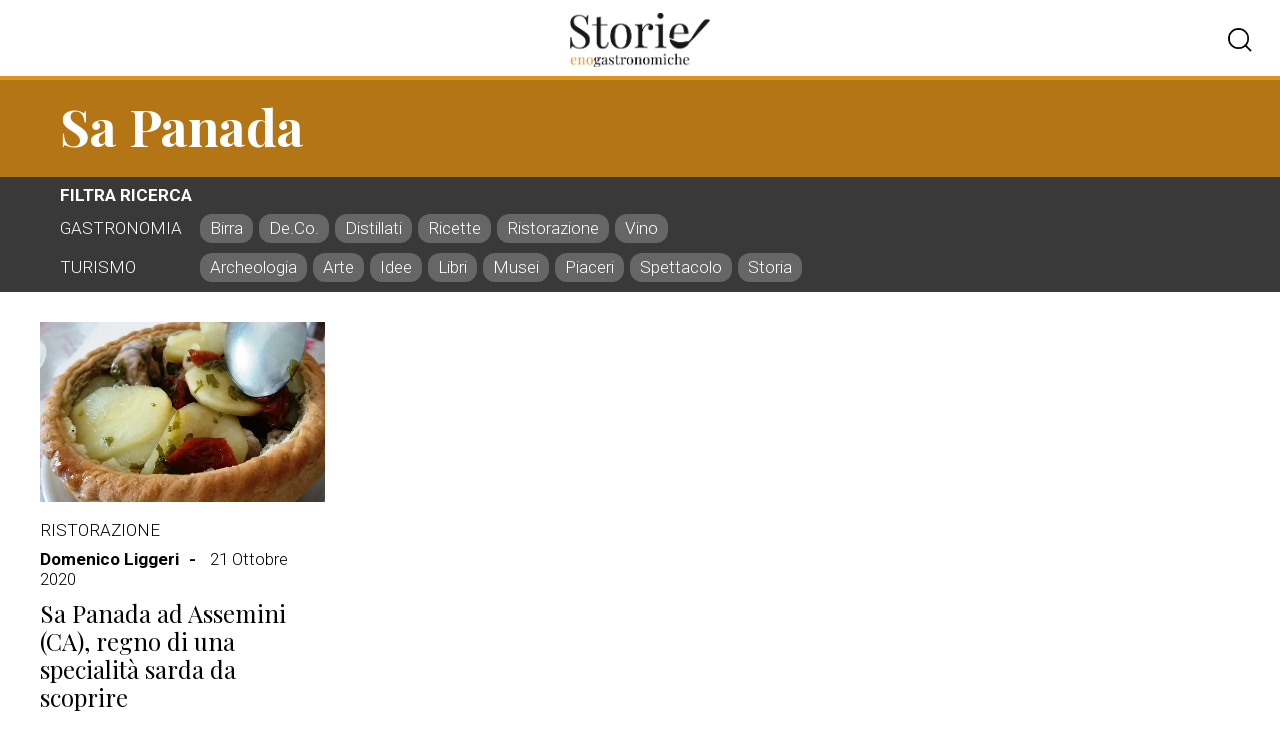

--- FILE ---
content_type: text/html; charset=UTF-8
request_url: https://www.storienogastronomiche.it/tag/sa-panada/
body_size: 9702
content:

<!doctype html>
<html lang="it-IT">

<head>
	<meta charset="UTF-8">

	<meta charset="UTF-8">
	<meta http-equiv="X-UA-Compatible" content="IE=edge">
	<meta name="viewport" content="width=device-width, initial-scale=1.0, viewport-fit=cover">
	<link rel="apple-touch-icon" sizes="180x180" href="https://www.storienogastronomiche.it/wp-content/themes/storienogastronomiche/img/icons/apple-touch-icon.png">
	<link rel="mask-icon" href="https://www.storienogastronomiche.it/wp-content/themes/storienogastronomiche/img/icons/safari-pinned-tab.svg" color="#5cb8b2">
	<link rel="icon" type="image/png" sizes="32x32" href="https://www.storienogastronomiche.it/wp-content/themes/storienogastronomiche/img/icons/favicon-32x32.png">
	<link rel="icon" type="image/png" sizes="16x16" href="https://www.storienogastronomiche.it/wp-content/themes/storienogastronomiche/img/icons/favicon-16x16.png">
	<link rel="shortcut icon" href="https://www.storienogastronomiche.it/wp-content/themes/storienogastronomiche/img/icons/favicon.ico">

	<meta name="format-detection" content="telephone=no">
	<meta name="application-name" content="storienogastronomiche">

	<!-- Global site tag (gtag.js) - Google Analytics -->
	<script async src="https://www.googletagmanager.com/gtag/js?id=UA-45502008-1"></script>
	<script>
		window.dataLayer = window.dataLayer || [];
		function gtag(){dataLayer.push(arguments);}
		gtag('js', new Date());

		gtag('config', 'UA-45502008-1');
	</script>

	<!-- Adform Tracking Code BEGIN -->
	<script type="text/javascript">
		window._adftrack = Array.isArray(window._adftrack) ? window._adftrack : (window._adftrack ? [window._adftrack] : []);
		window._adftrack.push({
			pm: 955343,
			divider: encodeURIComponent('|'),
			pagename: encodeURIComponent('storienogastronomiche||Sa Panada ad Assemini (CA), regno di una specialità sarda da scoprire')
		});
		(function() {
			var s = document.createElement('script');
			s.type = 'text/javascript';
			s.async = true;
			s.src = 'https://track.adform.net/serving/scripts/trackpoint/async/';
			var x = document.getElementsByTagName('script')[0];
			x.parentNode.insertBefore(s, x);
		})();
	</script>
	<noscript>
		<p style="margin:0;padding:0;border:0;">
			<img src="https://track.adform.net/Serving/TrackPoint/?pm=955343&ADFPageName=storienogastronomiche%7C%7CSa+Panada+ad+Assemini+%28CA%29%2C+regno+di+una+specialit%C3%A0+sarda+da+scoprire&ADFdivider=|" width="1" height="1" alt="" />
		</p>
	</noscript>

	<script>
		var ajaxurl = 'https://www.storienogastronomiche.it/wp-admin/admin-ajax.php';
	</script>

	<meta name='robots' content='index, follow, max-image-preview:large, max-snippet:-1, max-video-preview:-1' />

	<!-- This site is optimized with the Yoast SEO plugin v21.9.1 - https://yoast.com/wordpress/plugins/seo/ -->
	<title>sa panada Archives - StoriEnogastronomiche.it</title>
	<link rel="canonical" href="https://www.storienogastronomiche.it/tag/sa-panada/" />
	<meta property="og:locale" content="it_IT" />
	<meta property="og:type" content="article" />
	<meta property="og:title" content="sa panada Archives - StoriEnogastronomiche.it" />
	<meta property="og:url" content="https://www.storienogastronomiche.it/tag/sa-panada/" />
	<meta property="og:site_name" content="StoriEnogastronomiche.it" />
	<script type="application/ld+json" class="yoast-schema-graph">{"@context":"https://schema.org","@graph":[{"@type":"CollectionPage","@id":"https://www.storienogastronomiche.it/tag/sa-panada/","url":"https://www.storienogastronomiche.it/tag/sa-panada/","name":"sa panada Archives - StoriEnogastronomiche.it","isPartOf":{"@id":"https://www.storienogastronomiche.it/#website"},"primaryImageOfPage":{"@id":"https://www.storienogastronomiche.it/tag/sa-panada/#primaryimage"},"image":{"@id":"https://www.storienogastronomiche.it/tag/sa-panada/#primaryimage"},"thumbnailUrl":"https://i0.wp.com/www.storienogastronomiche.it/wp-content/uploads/2020/10/copertina-articoli-11.jpg?fit=620%2C355&ssl=1","breadcrumb":{"@id":"https://www.storienogastronomiche.it/tag/sa-panada/#breadcrumb"},"inLanguage":"it-IT"},{"@type":"ImageObject","inLanguage":"it-IT","@id":"https://www.storienogastronomiche.it/tag/sa-panada/#primaryimage","url":"https://i0.wp.com/www.storienogastronomiche.it/wp-content/uploads/2020/10/copertina-articoli-11.jpg?fit=620%2C355&ssl=1","contentUrl":"https://i0.wp.com/www.storienogastronomiche.it/wp-content/uploads/2020/10/copertina-articoli-11.jpg?fit=620%2C355&ssl=1","width":620,"height":355},{"@type":"BreadcrumbList","@id":"https://www.storienogastronomiche.it/tag/sa-panada/#breadcrumb","itemListElement":[{"@type":"ListItem","position":1,"name":"Home","item":"https://www.storienogastronomiche.it/"},{"@type":"ListItem","position":2,"name":"sa panada"}]},{"@type":"WebSite","@id":"https://www.storienogastronomiche.it/#website","url":"https://www.storienogastronomiche.it/","name":"StoriEnogastronomiche.it","description":"il giornale on line di turismo enogastronomico e cultura del Gusto","potentialAction":[{"@type":"SearchAction","target":{"@type":"EntryPoint","urlTemplate":"https://www.storienogastronomiche.it/?s={search_term_string}"},"query-input":"required name=search_term_string"}],"inLanguage":"it-IT"}]}</script>
	<!-- / Yoast SEO plugin. -->


<link rel='dns-prefetch' href='//stats.wp.com' />
<link rel='dns-prefetch' href='//cdnjs.cloudflare.com' />
<link rel='dns-prefetch' href='//i0.wp.com' />
<link rel="alternate" type="application/rss+xml" title="StoriEnogastronomiche.it &raquo; Feed" href="https://www.storienogastronomiche.it/feed/" />
<link rel="alternate" type="application/rss+xml" title="StoriEnogastronomiche.it &raquo; Feed dei commenti" href="https://www.storienogastronomiche.it/comments/feed/" />
<link rel="alternate" type="application/rss+xml" title="StoriEnogastronomiche.it &raquo; sa panada Feed del tag" href="https://www.storienogastronomiche.it/tag/sa-panada/feed/" />
<script>
window._wpemojiSettings = {"baseUrl":"https:\/\/s.w.org\/images\/core\/emoji\/14.0.0\/72x72\/","ext":".png","svgUrl":"https:\/\/s.w.org\/images\/core\/emoji\/14.0.0\/svg\/","svgExt":".svg","source":{"concatemoji":"https:\/\/www.storienogastronomiche.it\/wp-includes\/js\/wp-emoji-release.min.js?ver=6.4.3"}};
/*! This file is auto-generated */
!function(i,n){var o,s,e;function c(e){try{var t={supportTests:e,timestamp:(new Date).valueOf()};sessionStorage.setItem(o,JSON.stringify(t))}catch(e){}}function p(e,t,n){e.clearRect(0,0,e.canvas.width,e.canvas.height),e.fillText(t,0,0);var t=new Uint32Array(e.getImageData(0,0,e.canvas.width,e.canvas.height).data),r=(e.clearRect(0,0,e.canvas.width,e.canvas.height),e.fillText(n,0,0),new Uint32Array(e.getImageData(0,0,e.canvas.width,e.canvas.height).data));return t.every(function(e,t){return e===r[t]})}function u(e,t,n){switch(t){case"flag":return n(e,"\ud83c\udff3\ufe0f\u200d\u26a7\ufe0f","\ud83c\udff3\ufe0f\u200b\u26a7\ufe0f")?!1:!n(e,"\ud83c\uddfa\ud83c\uddf3","\ud83c\uddfa\u200b\ud83c\uddf3")&&!n(e,"\ud83c\udff4\udb40\udc67\udb40\udc62\udb40\udc65\udb40\udc6e\udb40\udc67\udb40\udc7f","\ud83c\udff4\u200b\udb40\udc67\u200b\udb40\udc62\u200b\udb40\udc65\u200b\udb40\udc6e\u200b\udb40\udc67\u200b\udb40\udc7f");case"emoji":return!n(e,"\ud83e\udef1\ud83c\udffb\u200d\ud83e\udef2\ud83c\udfff","\ud83e\udef1\ud83c\udffb\u200b\ud83e\udef2\ud83c\udfff")}return!1}function f(e,t,n){var r="undefined"!=typeof WorkerGlobalScope&&self instanceof WorkerGlobalScope?new OffscreenCanvas(300,150):i.createElement("canvas"),a=r.getContext("2d",{willReadFrequently:!0}),o=(a.textBaseline="top",a.font="600 32px Arial",{});return e.forEach(function(e){o[e]=t(a,e,n)}),o}function t(e){var t=i.createElement("script");t.src=e,t.defer=!0,i.head.appendChild(t)}"undefined"!=typeof Promise&&(o="wpEmojiSettingsSupports",s=["flag","emoji"],n.supports={everything:!0,everythingExceptFlag:!0},e=new Promise(function(e){i.addEventListener("DOMContentLoaded",e,{once:!0})}),new Promise(function(t){var n=function(){try{var e=JSON.parse(sessionStorage.getItem(o));if("object"==typeof e&&"number"==typeof e.timestamp&&(new Date).valueOf()<e.timestamp+604800&&"object"==typeof e.supportTests)return e.supportTests}catch(e){}return null}();if(!n){if("undefined"!=typeof Worker&&"undefined"!=typeof OffscreenCanvas&&"undefined"!=typeof URL&&URL.createObjectURL&&"undefined"!=typeof Blob)try{var e="postMessage("+f.toString()+"("+[JSON.stringify(s),u.toString(),p.toString()].join(",")+"));",r=new Blob([e],{type:"text/javascript"}),a=new Worker(URL.createObjectURL(r),{name:"wpTestEmojiSupports"});return void(a.onmessage=function(e){c(n=e.data),a.terminate(),t(n)})}catch(e){}c(n=f(s,u,p))}t(n)}).then(function(e){for(var t in e)n.supports[t]=e[t],n.supports.everything=n.supports.everything&&n.supports[t],"flag"!==t&&(n.supports.everythingExceptFlag=n.supports.everythingExceptFlag&&n.supports[t]);n.supports.everythingExceptFlag=n.supports.everythingExceptFlag&&!n.supports.flag,n.DOMReady=!1,n.readyCallback=function(){n.DOMReady=!0}}).then(function(){return e}).then(function(){var e;n.supports.everything||(n.readyCallback(),(e=n.source||{}).concatemoji?t(e.concatemoji):e.wpemoji&&e.twemoji&&(t(e.twemoji),t(e.wpemoji)))}))}((window,document),window._wpemojiSettings);
</script>
<style id='wp-emoji-styles-inline-css'>

	img.wp-smiley, img.emoji {
		display: inline !important;
		border: none !important;
		box-shadow: none !important;
		height: 1em !important;
		width: 1em !important;
		margin: 0 0.07em !important;
		vertical-align: -0.1em !important;
		background: none !important;
		padding: 0 !important;
	}
</style>
<link rel='stylesheet' id='wp-block-library-css' href='https://www.storienogastronomiche.it/wp-includes/css/dist/block-library/style.min.css?ver=6.4.3' media='all' />
<style id='wp-block-library-inline-css'>
.has-text-align-justify{text-align:justify;}
</style>
<link rel='stylesheet' id='mediaelement-css' href='https://www.storienogastronomiche.it/wp-includes/js/mediaelement/mediaelementplayer-legacy.min.css?ver=4.2.17' media='all' />
<link rel='stylesheet' id='wp-mediaelement-css' href='https://www.storienogastronomiche.it/wp-includes/js/mediaelement/wp-mediaelement.min.css?ver=6.4.3' media='all' />
<style id='jetpack-sharing-buttons-style-inline-css'>
.jetpack-sharing-buttons__services-list{display:flex;flex-direction:row;flex-wrap:wrap;gap:0;list-style-type:none;margin:5px;padding:0}.jetpack-sharing-buttons__services-list.has-small-icon-size{font-size:12px}.jetpack-sharing-buttons__services-list.has-normal-icon-size{font-size:16px}.jetpack-sharing-buttons__services-list.has-large-icon-size{font-size:24px}.jetpack-sharing-buttons__services-list.has-huge-icon-size{font-size:36px}@media print{.jetpack-sharing-buttons__services-list{display:none!important}}ul.jetpack-sharing-buttons__services-list.has-background{padding:1.25em 2.375em}
</style>
<style id='classic-theme-styles-inline-css'>
/*! This file is auto-generated */
.wp-block-button__link{color:#fff;background-color:#32373c;border-radius:9999px;box-shadow:none;text-decoration:none;padding:calc(.667em + 2px) calc(1.333em + 2px);font-size:1.125em}.wp-block-file__button{background:#32373c;color:#fff;text-decoration:none}
</style>
<style id='global-styles-inline-css'>
body{--wp--preset--color--black: #000000;--wp--preset--color--cyan-bluish-gray: #abb8c3;--wp--preset--color--white: #ffffff;--wp--preset--color--pale-pink: #f78da7;--wp--preset--color--vivid-red: #cf2e2e;--wp--preset--color--luminous-vivid-orange: #ff6900;--wp--preset--color--luminous-vivid-amber: #fcb900;--wp--preset--color--light-green-cyan: #7bdcb5;--wp--preset--color--vivid-green-cyan: #00d084;--wp--preset--color--pale-cyan-blue: #8ed1fc;--wp--preset--color--vivid-cyan-blue: #0693e3;--wp--preset--color--vivid-purple: #9b51e0;--wp--preset--gradient--vivid-cyan-blue-to-vivid-purple: linear-gradient(135deg,rgba(6,147,227,1) 0%,rgb(155,81,224) 100%);--wp--preset--gradient--light-green-cyan-to-vivid-green-cyan: linear-gradient(135deg,rgb(122,220,180) 0%,rgb(0,208,130) 100%);--wp--preset--gradient--luminous-vivid-amber-to-luminous-vivid-orange: linear-gradient(135deg,rgba(252,185,0,1) 0%,rgba(255,105,0,1) 100%);--wp--preset--gradient--luminous-vivid-orange-to-vivid-red: linear-gradient(135deg,rgba(255,105,0,1) 0%,rgb(207,46,46) 100%);--wp--preset--gradient--very-light-gray-to-cyan-bluish-gray: linear-gradient(135deg,rgb(238,238,238) 0%,rgb(169,184,195) 100%);--wp--preset--gradient--cool-to-warm-spectrum: linear-gradient(135deg,rgb(74,234,220) 0%,rgb(151,120,209) 20%,rgb(207,42,186) 40%,rgb(238,44,130) 60%,rgb(251,105,98) 80%,rgb(254,248,76) 100%);--wp--preset--gradient--blush-light-purple: linear-gradient(135deg,rgb(255,206,236) 0%,rgb(152,150,240) 100%);--wp--preset--gradient--blush-bordeaux: linear-gradient(135deg,rgb(254,205,165) 0%,rgb(254,45,45) 50%,rgb(107,0,62) 100%);--wp--preset--gradient--luminous-dusk: linear-gradient(135deg,rgb(255,203,112) 0%,rgb(199,81,192) 50%,rgb(65,88,208) 100%);--wp--preset--gradient--pale-ocean: linear-gradient(135deg,rgb(255,245,203) 0%,rgb(182,227,212) 50%,rgb(51,167,181) 100%);--wp--preset--gradient--electric-grass: linear-gradient(135deg,rgb(202,248,128) 0%,rgb(113,206,126) 100%);--wp--preset--gradient--midnight: linear-gradient(135deg,rgb(2,3,129) 0%,rgb(40,116,252) 100%);--wp--preset--font-size--small: 13px;--wp--preset--font-size--medium: 20px;--wp--preset--font-size--large: 36px;--wp--preset--font-size--x-large: 42px;--wp--preset--spacing--20: 0.44rem;--wp--preset--spacing--30: 0.67rem;--wp--preset--spacing--40: 1rem;--wp--preset--spacing--50: 1.5rem;--wp--preset--spacing--60: 2.25rem;--wp--preset--spacing--70: 3.38rem;--wp--preset--spacing--80: 5.06rem;--wp--preset--shadow--natural: 6px 6px 9px rgba(0, 0, 0, 0.2);--wp--preset--shadow--deep: 12px 12px 50px rgba(0, 0, 0, 0.4);--wp--preset--shadow--sharp: 6px 6px 0px rgba(0, 0, 0, 0.2);--wp--preset--shadow--outlined: 6px 6px 0px -3px rgba(255, 255, 255, 1), 6px 6px rgba(0, 0, 0, 1);--wp--preset--shadow--crisp: 6px 6px 0px rgba(0, 0, 0, 1);}:where(.is-layout-flex){gap: 0.5em;}:where(.is-layout-grid){gap: 0.5em;}body .is-layout-flow > .alignleft{float: left;margin-inline-start: 0;margin-inline-end: 2em;}body .is-layout-flow > .alignright{float: right;margin-inline-start: 2em;margin-inline-end: 0;}body .is-layout-flow > .aligncenter{margin-left: auto !important;margin-right: auto !important;}body .is-layout-constrained > .alignleft{float: left;margin-inline-start: 0;margin-inline-end: 2em;}body .is-layout-constrained > .alignright{float: right;margin-inline-start: 2em;margin-inline-end: 0;}body .is-layout-constrained > .aligncenter{margin-left: auto !important;margin-right: auto !important;}body .is-layout-constrained > :where(:not(.alignleft):not(.alignright):not(.alignfull)){max-width: var(--wp--style--global--content-size);margin-left: auto !important;margin-right: auto !important;}body .is-layout-constrained > .alignwide{max-width: var(--wp--style--global--wide-size);}body .is-layout-flex{display: flex;}body .is-layout-flex{flex-wrap: wrap;align-items: center;}body .is-layout-flex > *{margin: 0;}body .is-layout-grid{display: grid;}body .is-layout-grid > *{margin: 0;}:where(.wp-block-columns.is-layout-flex){gap: 2em;}:where(.wp-block-columns.is-layout-grid){gap: 2em;}:where(.wp-block-post-template.is-layout-flex){gap: 1.25em;}:where(.wp-block-post-template.is-layout-grid){gap: 1.25em;}.has-black-color{color: var(--wp--preset--color--black) !important;}.has-cyan-bluish-gray-color{color: var(--wp--preset--color--cyan-bluish-gray) !important;}.has-white-color{color: var(--wp--preset--color--white) !important;}.has-pale-pink-color{color: var(--wp--preset--color--pale-pink) !important;}.has-vivid-red-color{color: var(--wp--preset--color--vivid-red) !important;}.has-luminous-vivid-orange-color{color: var(--wp--preset--color--luminous-vivid-orange) !important;}.has-luminous-vivid-amber-color{color: var(--wp--preset--color--luminous-vivid-amber) !important;}.has-light-green-cyan-color{color: var(--wp--preset--color--light-green-cyan) !important;}.has-vivid-green-cyan-color{color: var(--wp--preset--color--vivid-green-cyan) !important;}.has-pale-cyan-blue-color{color: var(--wp--preset--color--pale-cyan-blue) !important;}.has-vivid-cyan-blue-color{color: var(--wp--preset--color--vivid-cyan-blue) !important;}.has-vivid-purple-color{color: var(--wp--preset--color--vivid-purple) !important;}.has-black-background-color{background-color: var(--wp--preset--color--black) !important;}.has-cyan-bluish-gray-background-color{background-color: var(--wp--preset--color--cyan-bluish-gray) !important;}.has-white-background-color{background-color: var(--wp--preset--color--white) !important;}.has-pale-pink-background-color{background-color: var(--wp--preset--color--pale-pink) !important;}.has-vivid-red-background-color{background-color: var(--wp--preset--color--vivid-red) !important;}.has-luminous-vivid-orange-background-color{background-color: var(--wp--preset--color--luminous-vivid-orange) !important;}.has-luminous-vivid-amber-background-color{background-color: var(--wp--preset--color--luminous-vivid-amber) !important;}.has-light-green-cyan-background-color{background-color: var(--wp--preset--color--light-green-cyan) !important;}.has-vivid-green-cyan-background-color{background-color: var(--wp--preset--color--vivid-green-cyan) !important;}.has-pale-cyan-blue-background-color{background-color: var(--wp--preset--color--pale-cyan-blue) !important;}.has-vivid-cyan-blue-background-color{background-color: var(--wp--preset--color--vivid-cyan-blue) !important;}.has-vivid-purple-background-color{background-color: var(--wp--preset--color--vivid-purple) !important;}.has-black-border-color{border-color: var(--wp--preset--color--black) !important;}.has-cyan-bluish-gray-border-color{border-color: var(--wp--preset--color--cyan-bluish-gray) !important;}.has-white-border-color{border-color: var(--wp--preset--color--white) !important;}.has-pale-pink-border-color{border-color: var(--wp--preset--color--pale-pink) !important;}.has-vivid-red-border-color{border-color: var(--wp--preset--color--vivid-red) !important;}.has-luminous-vivid-orange-border-color{border-color: var(--wp--preset--color--luminous-vivid-orange) !important;}.has-luminous-vivid-amber-border-color{border-color: var(--wp--preset--color--luminous-vivid-amber) !important;}.has-light-green-cyan-border-color{border-color: var(--wp--preset--color--light-green-cyan) !important;}.has-vivid-green-cyan-border-color{border-color: var(--wp--preset--color--vivid-green-cyan) !important;}.has-pale-cyan-blue-border-color{border-color: var(--wp--preset--color--pale-cyan-blue) !important;}.has-vivid-cyan-blue-border-color{border-color: var(--wp--preset--color--vivid-cyan-blue) !important;}.has-vivid-purple-border-color{border-color: var(--wp--preset--color--vivid-purple) !important;}.has-vivid-cyan-blue-to-vivid-purple-gradient-background{background: var(--wp--preset--gradient--vivid-cyan-blue-to-vivid-purple) !important;}.has-light-green-cyan-to-vivid-green-cyan-gradient-background{background: var(--wp--preset--gradient--light-green-cyan-to-vivid-green-cyan) !important;}.has-luminous-vivid-amber-to-luminous-vivid-orange-gradient-background{background: var(--wp--preset--gradient--luminous-vivid-amber-to-luminous-vivid-orange) !important;}.has-luminous-vivid-orange-to-vivid-red-gradient-background{background: var(--wp--preset--gradient--luminous-vivid-orange-to-vivid-red) !important;}.has-very-light-gray-to-cyan-bluish-gray-gradient-background{background: var(--wp--preset--gradient--very-light-gray-to-cyan-bluish-gray) !important;}.has-cool-to-warm-spectrum-gradient-background{background: var(--wp--preset--gradient--cool-to-warm-spectrum) !important;}.has-blush-light-purple-gradient-background{background: var(--wp--preset--gradient--blush-light-purple) !important;}.has-blush-bordeaux-gradient-background{background: var(--wp--preset--gradient--blush-bordeaux) !important;}.has-luminous-dusk-gradient-background{background: var(--wp--preset--gradient--luminous-dusk) !important;}.has-pale-ocean-gradient-background{background: var(--wp--preset--gradient--pale-ocean) !important;}.has-electric-grass-gradient-background{background: var(--wp--preset--gradient--electric-grass) !important;}.has-midnight-gradient-background{background: var(--wp--preset--gradient--midnight) !important;}.has-small-font-size{font-size: var(--wp--preset--font-size--small) !important;}.has-medium-font-size{font-size: var(--wp--preset--font-size--medium) !important;}.has-large-font-size{font-size: var(--wp--preset--font-size--large) !important;}.has-x-large-font-size{font-size: var(--wp--preset--font-size--x-large) !important;}
.wp-block-navigation a:where(:not(.wp-element-button)){color: inherit;}
:where(.wp-block-post-template.is-layout-flex){gap: 1.25em;}:where(.wp-block-post-template.is-layout-grid){gap: 1.25em;}
:where(.wp-block-columns.is-layout-flex){gap: 2em;}:where(.wp-block-columns.is-layout-grid){gap: 2em;}
.wp-block-pullquote{font-size: 1.5em;line-height: 1.6;}
</style>
<link rel='stylesheet' id='storienogastronomiche-core-css' href='https://www.storienogastronomiche.it/wp-content/themes/storienogastronomiche/css/core.css?ver=1.0.0' media='all' />
<link rel='stylesheet' id='storienogastronomiche-animate-css' href='https://cdnjs.cloudflare.com/ajax/libs/animate.css/4.1.1/animate.min.css?ver=6.4.3' media='all' />
<link rel='stylesheet' id='storienogastronomiche-carousel-css' href='https://www.storienogastronomiche.it/wp-content/themes/storienogastronomiche/css/owl.carousel.min.css?ver=1.0.0' media='all' />
<link rel='stylesheet' id='jetpack_css-css' href='https://www.storienogastronomiche.it/wp-content/plugins/jetpack/css/jetpack.css?ver=13.1.2' media='all' />
<script src="https://www.storienogastronomiche.it/wp-content/themes/storienogastronomiche/js/jquery-3.5.1.min.js?ver=1.0.0" id="storienogastronomiche-jquery-js"></script>
<script src="https://www.storienogastronomiche.it/wp-content/themes/storienogastronomiche/js/owl.carousel.js?ver=1.0.0" id="storienogastronomiche-carousel-js"></script>
<script src="https://www.storienogastronomiche.it/wp-includes/js/jquery/jquery.min.js?ver=3.7.1" id="jquery-core-js"></script>
<script src="https://www.storienogastronomiche.it/wp-includes/js/jquery/jquery-migrate.min.js?ver=3.4.1" id="jquery-migrate-js"></script>
<link rel="https://api.w.org/" href="https://www.storienogastronomiche.it/wp-json/" /><link rel="alternate" type="application/json" href="https://www.storienogastronomiche.it/wp-json/wp/v2/tags/11638" /><link rel="EditURI" type="application/rsd+xml" title="RSD" href="https://www.storienogastronomiche.it/xmlrpc.php?rsd" />
<meta name="generator" content="WordPress 6.4.3" />
	<style>img#wpstats{display:none}</style>
		<!-- Global site tag (gtag.js) - Google Analytics -->
<script async src="https://www.googletagmanager.com/gtag/js?id=UA-45502008-1"></script>
<script>
window.dataLayer = window.dataLayer || [];
function gtag(){dataLayer.push(arguments);}
gtag('js', new Date());

gtag('config', 'UA-45502008-1');
</script></head>

<body class="archive tag tag-sa-panada tag-11638 hfeed no-sidebar">
	<!-- Google Tag Manager (noscript) -->
	<noscript>
		<iframe src="https://www.googletagmanager.com/ns.html?id=GTM-NSFHH3D" height="0" width="0" style="display:none;visibility:hidden"></iframe>
	</noscript>
	<!-- End Google Tag Manager (noscript) -->
	
	<div class="container">

		<header class="headerMain">

			<div class="navMobileBtn"><span></span><span></span><span></span></div>

			
			<a href="https://www.storienogastronomiche.it" rel="home" class="logo"></a>

			<div class="headerSearchBtn"></div>

			<div class="headerSearch">

				<form class="search" action="https://www.storienogastronomiche.it/">

					<input type="search" name="s" id="s" placeholder="cerca articoli">

				</form>

			</div>

		</header>

		<div class="navMobile">
			<div class="animated slideInDown">
				<div class="inner">

					<h3>Hot Topics</h3>

					<ul>

						<ul class="menu"><li class="page_item page-item-1907"><a href="https://www.storienogastronomiche.it/appuntamenti-in-italia/">Appuntamenti in Italia</a></li>
<li class="page_item page-item-11"><a href="https://www.storienogastronomiche.it/contatti/">Contatti</a></li>
<li class="page_item page-item-2"><a href="https://www.storienogastronomiche.it/credits/">Credits</a></li>
<li class="page_item page-item-8220"><a href="https://www.storienogastronomiche.it/diventa-videoblogger/">Diventa videoblogger!</a></li>
<li class="page_item page-item-94023"><a href="https://www.storienogastronomiche.it/dove-vorresti-andare/">Dove andare e cosa fare in Italia</a></li>
<li class="page_item page-item-249"><a href="https://www.storienogastronomiche.it/ultimoeditoriale/">Editoriale</a></li>
<li class="page_item page-item-1910"><a href="https://www.storienogastronomiche.it/geoapp/">Geoapp</a></li>
<li class="page_item page-item-1905"><a href="https://www.storienogastronomiche.it/geoevent/">Geoevent</a></li>
<li class="page_item page-item-239"><a href="https://www.storienogastronomiche.it/enogeosearch/">Geosearch</a></li>
<li class="page_item page-item-103"><a href="https://www.storienogastronomiche.it/">Homepage</a></li>
<li class="page_item page-item-114055"><a href="https://www.storienogastronomiche.it/perche-storie-eno-gastronomiche/">Perché storie eno-gastronomiche</a></li>
</ul>

					</ul>

				</div>
			</div>
		</div>
<main id="primary" class="tax-">

    
        <header class="headerSection">

            <div class="inner">
                                        <a href="https://www.storienogastronomiche.it/tag/sa-panada">
                            <h1>sa panada</h1>                        </a>
                                        <p></p>
                
            </div>

        </header>

        <div class="filter">

            <div class="inner">

                <div class="label">Filtra ricerca</div>

                <div class="options">

                    
                        <div class="block">

                            <div class="mainCat">Gastronomia</div>

                            <div class="subCat">
                                                                    <a class="jsSubCat " data-slug="birra">
                                        Birra                                    </a>
                                                                    <a class="jsSubCat " data-slug="de-co">
                                        De.Co.                                    </a>
                                                                    <a class="jsSubCat " data-slug="distillati">
                                        Distillati                                    </a>
                                                                    <a class="jsSubCat " data-slug="ricette">
                                        Ricette                                    </a>
                                                                    <a class="jsSubCat " data-slug="ristorazione">
                                        Ristorazione                                    </a>
                                                                    <a class="jsSubCat " data-slug="vino">
                                        Vino                                    </a>
                                                            </div>

                        </div>

                        <div class="block">

                            <div class="mainCat">Turismo</div>

                            <div class="subCat">
                                                                    <a class="jsSubCat " data-slug="archeologia">
                                        Archeologia                                    </a>
                                                                    <a class="jsSubCat " data-slug="arte">
                                        Arte                                    </a>
                                                                    <a class="jsSubCat " data-slug="idee">
                                        Idee                                    </a>
                                                                    <a class="jsSubCat " data-slug="libri">
                                        Libri                                    </a>
                                                                    <a class="jsSubCat " data-slug="musei">
                                        Musei                                    </a>
                                                                    <a class="jsSubCat " data-slug="piaceri">
                                        Piaceri                                    </a>
                                                                    <a class="jsSubCat " data-slug="spettacolo">
                                        Spettacolo                                    </a>
                                                                    <a class="jsSubCat " data-slug="storia">
                                        Storia                                    </a>
                                                            </div>

                        </div>
                    
                </div>

            </div>

        </div>

        <section class="articleGrid">
            <div class="inner">
                <article>

    
    
        <figure>

            
			<a class="post-thumbnail" href="https://www.storienogastronomiche.it/sa-panada-ad-assemini-ca-regno-specialita-sarda-scoprire/" aria-hidden="true" tabindex="-1">
				<img width="620" height="355" src="https://www.storienogastronomiche.it/wp-content/uploads/2020/10/copertina-articoli-11.jpg" class="attachment-post-thumbnail size-post-thumbnail wp-post-image" alt="Sa Panada ad Assemini (CA), regno di una specialità sarda da scoprire" decoding="async" fetchpriority="high" srcset="https://i0.wp.com/www.storienogastronomiche.it/wp-content/uploads/2020/10/copertina-articoli-11.jpg?w=620&amp;ssl=1 620w, https://i0.wp.com/www.storienogastronomiche.it/wp-content/uploads/2020/10/copertina-articoli-11.jpg?resize=611%2C350&amp;ssl=1 611w, https://i0.wp.com/www.storienogastronomiche.it/wp-content/uploads/2020/10/copertina-articoli-11.jpg?resize=290%2C166&amp;ssl=1 290w" sizes="(max-width: 620px) 100vw, 620px" />			</a>

			
        </figure>

    
    <header>

        <div class="inner">

            <div class="article-category">
                <ul class="post-categories">
	<li><a href="https://www.storienogastronomiche.it/gastronomia/ristorazione/" rel="category tag">Ristorazione</a></li></ul>            </div>
            <div class="article-info">
                		<a class="article-byline-name" href="https://www.storienogastronomiche.it/author/domenico/">Domenico Liggeri</a>

		<span class="datetime"><time class="entry-date published updated" datetime="2020-10-21T07:00:10+02:00">21 Ottobre 2020</time></span>            </div>

            
                <a href="https://www.storienogastronomiche.it/sa-panada-ad-assemini-ca-regno-specialita-sarda-scoprire/" class="article-title">Sa Panada ad Assemini (CA), regno di una specialità sarda da scoprire</a>

                <div class="article-summary"><p>Potrebbe essere di origine spagnola la ricetta, potreste assimilarla a pietanze sudamericane dal nome quasi uguale oppure banalizzarla paragonandola a una torta salata, così come è possibile che la troviate in diversi piccoli comuni della Sardegna, ma se invece di ipotesi volete certezze, allora Sa Panada va necessariamente provata nella sua località di origine, Assemini, [&hellip;]</p>
</div>

            
        </div>

    </header>

</article>
            </div>

        </section>

        <div class="navigation">
            <div class="navigation"></div>        </div>

    


</main><!-- #main -->

<section class="reviewed">
            
            <header>
                <h3>Reviewed</h3>
            </header>

            <div class="inner">
                <article>

    
    
        <figure>

            
			<a class="post-thumbnail" href="https://www.storienogastronomiche.it/cantina-ventiventi-bollicine-biologiche-modenesi-tra-tradizione-e-innovazione/" aria-hidden="true" tabindex="-1">
				<img width="1024" height="586" src="https://www.storienogastronomiche.it/wp-content/uploads/2026/01/copertina-articoli-copia-3.jpg" class="attachment-post-thumbnail size-post-thumbnail wp-post-image" alt="Cantina Ventiventi, bollicine biologiche modenesi tra tradizione e innovazione" decoding="async" loading="lazy" srcset="https://i0.wp.com/www.storienogastronomiche.it/wp-content/uploads/2026/01/copertina-articoli-copia-3.jpg?w=1024&amp;ssl=1 1024w, https://i0.wp.com/www.storienogastronomiche.it/wp-content/uploads/2026/01/copertina-articoli-copia-3.jpg?resize=612%2C350&amp;ssl=1 612w, https://i0.wp.com/www.storienogastronomiche.it/wp-content/uploads/2026/01/copertina-articoli-copia-3.jpg?resize=768%2C440&amp;ssl=1 768w" sizes="(max-width: 1024px) 100vw, 1024px" />			</a>

			
        </figure>

    
    <header>

        <div class="inner">

            <div class="article-category">
                <ul class="post-categories">
	<li><a href="https://www.storienogastronomiche.it/gastronomia/vino/" rel="category tag">Vino</a></li></ul>            </div>
            <div class="article-info">
                		<a class="article-byline-name" href="https://www.storienogastronomiche.it/author/domenico/">Domenico Liggeri</a>

		<span class="datetime"><time class="entry-date published updated" datetime="2026-01-12T07:00:24+01:00">12 Gennaio 2026</time></span>            </div>

            
                <a href="https://www.storienogastronomiche.it/cantina-ventiventi-bollicine-biologiche-modenesi-tra-tradizione-e-innovazione/" class="article-title">Cantina Ventiventi, bollicine biologiche modenesi tra tradizione e innovazione</a>

                <div class="article-summary"><p>Modernità nelle metodologie ma senza dimenticare le radici culturali e i valori del territorio, questa è la base di una produzione totalmente incentrata sulle bolle di alta qualità con profumi e sapori che parlano della terra emiliana: la sua storia, i nostri assaggi. (Clicca per leggere l’articolo.)</p>
</div>

            
        </div>

    </header>

</article><article>

    
    
        <figure>

            
			<a class="post-thumbnail" href="https://www.storienogastronomiche.it/armando-al-pantheon-losteria-di-tradizione-come-roma-comanda/" aria-hidden="true" tabindex="-1">
				<img width="1024" height="586" src="https://www.storienogastronomiche.it/wp-content/uploads/2025/12/copertina-articoli-copia-16.jpg" class="attachment-post-thumbnail size-post-thumbnail wp-post-image" alt="Armando al Pantheon, l’osteria di tradizione come Roma comanda" decoding="async" loading="lazy" srcset="https://i0.wp.com/www.storienogastronomiche.it/wp-content/uploads/2025/12/copertina-articoli-copia-16.jpg?w=1024&amp;ssl=1 1024w, https://i0.wp.com/www.storienogastronomiche.it/wp-content/uploads/2025/12/copertina-articoli-copia-16.jpg?resize=612%2C350&amp;ssl=1 612w, https://i0.wp.com/www.storienogastronomiche.it/wp-content/uploads/2025/12/copertina-articoli-copia-16.jpg?resize=768%2C440&amp;ssl=1 768w" sizes="(max-width: 1024px) 100vw, 1024px" />			</a>

			
        </figure>

    
    <header>

        <div class="inner">

            <div class="article-category">
                <ul class="post-categories">
	<li><a href="https://www.storienogastronomiche.it/gastronomia/ristorazione/" rel="category tag">Ristorazione</a></li></ul>            </div>
            <div class="article-info">
                		<a class="article-byline-name" href="https://www.storienogastronomiche.it/author/domenico/">Domenico Liggeri</a>

		<span class="datetime"><time class="entry-date published updated" datetime="2026-01-13T07:00:44+01:00">13 Gennaio 2026</time></span>            </div>

            
                <a href="https://www.storienogastronomiche.it/armando-al-pantheon-losteria-di-tradizione-come-roma-comanda/" class="article-title">Armando al Pantheon, l’osteria di tradizione come Roma comanda</a>

                <div class="article-summary"><p>Un punto di riferimento imprescindibile per chi vuole provare la vera cucina romana e vivere l’atmosfera autentica della ristorazione senza tempo, tutto con la solidità di una lunga storia familiare e un servizio odierno di rara competenza e umanità: queste sono le sue specialità… (Clicca per leggere l’articolo.)</p>
</div>

            
        </div>

    </header>

</article><article>

    
    
        <figure>

            
			<a class="post-thumbnail" href="https://www.storienogastronomiche.it/come-si-fanno-le-ricette-del-libro-polpette-una-tira-laltra-di-the-meatball-family/" aria-hidden="true" tabindex="-1">
				<img width="1024" height="586" src="https://www.storienogastronomiche.it/wp-content/uploads/2026/01/copertina-articoli-copia.jpg" class="attachment-post-thumbnail size-post-thumbnail wp-post-image" alt="Come si fanno le ricette del libro “Polpette, una tira l’altra” di The Meatball Family" decoding="async" loading="lazy" srcset="https://i0.wp.com/www.storienogastronomiche.it/wp-content/uploads/2026/01/copertina-articoli-copia.jpg?w=1024&amp;ssl=1 1024w, https://i0.wp.com/www.storienogastronomiche.it/wp-content/uploads/2026/01/copertina-articoli-copia.jpg?resize=612%2C350&amp;ssl=1 612w, https://i0.wp.com/www.storienogastronomiche.it/wp-content/uploads/2026/01/copertina-articoli-copia.jpg?resize=768%2C440&amp;ssl=1 768w" sizes="(max-width: 1024px) 100vw, 1024px" />			</a>

			
        </figure>

    
    <header>

        <div class="inner">

            <div class="article-category">
                <ul class="post-categories">
	<li><a href="https://www.storienogastronomiche.it/gastronomia/ricette/" rel="category tag">Ricette</a></li></ul>            </div>
            <div class="article-info">
                		<a class="article-byline-name" href="https://www.storienogastronomiche.it/author/domenico/">Domenico Liggeri</a>

		<span class="datetime"><time class="entry-date published updated" datetime="2026-01-14T07:00:20+01:00">14 Gennaio 2026</time></span>            </div>

            
                <a href="https://www.storienogastronomiche.it/come-si-fanno-le-ricette-del-libro-polpette-una-tira-laltra-di-the-meatball-family/" class="article-title">Come si fanno le ricette del libro “Polpette, una tira l’altra” di The Meatball Family</a>

                <div class="article-summary"><p>Il volume del noto format di ristorazione ha posto al centro dell’attenzione una pietanza di ricca di storia e convivialità, stimolando la voglia dei lettori di riprodurre le sue fantastiche ricette in casa propria: l’esperta Loredana Biffi Poletti ci insegna come prepararle con le nostre mani in questo video. (Clicca per leggere l’articolo.)</p>
</div>

            
        </div>

    </header>

</article><article>

    
    
        <figure>

            
			<a class="post-thumbnail" href="https://www.storienogastronomiche.it/il-teatro-olimpico-di-vicenza-di-fine-500-ultimo-capolavoro-architettonico-di-andrea-palladio/" aria-hidden="true" tabindex="-1">
				<img width="1024" height="586" src="https://www.storienogastronomiche.it/wp-content/uploads/2026/01/copertina-articoli-copia-1.jpg" class="attachment-post-thumbnail size-post-thumbnail wp-post-image" alt="Il Teatro Olimpico di Vicenza di fine ‘500, ultimo capolavoro architettonico di Andrea Palladio" decoding="async" loading="lazy" srcset="https://i0.wp.com/www.storienogastronomiche.it/wp-content/uploads/2026/01/copertina-articoli-copia-1.jpg?w=1024&amp;ssl=1 1024w, https://i0.wp.com/www.storienogastronomiche.it/wp-content/uploads/2026/01/copertina-articoli-copia-1.jpg?resize=612%2C350&amp;ssl=1 612w, https://i0.wp.com/www.storienogastronomiche.it/wp-content/uploads/2026/01/copertina-articoli-copia-1.jpg?resize=768%2C440&amp;ssl=1 768w" sizes="(max-width: 1024px) 100vw, 1024px" />			</a>

			
        </figure>

    
    <header>

        <div class="inner">

            <div class="article-category">
                <ul class="post-categories">
	<li><a href="https://www.storienogastronomiche.it/turismo/musei/" rel="category tag">Musei</a></li></ul>            </div>
            <div class="article-info">
                		<a class="article-byline-name" href="https://www.storienogastronomiche.it/author/domenico/">Domenico Liggeri</a>

		<span class="datetime"><time class="entry-date published updated" datetime="2026-01-16T07:00:11+01:00">16 Gennaio 2026</time></span>            </div>

            
                <a href="https://www.storienogastronomiche.it/il-teatro-olimpico-di-vicenza-di-fine-500-ultimo-capolavoro-architettonico-di-andrea-palladio/" class="article-title">Il Teatro Olimpico di Vicenza di fine ‘500, ultimo capolavoro architettonico di Andrea Palladio</a>

                <div class="article-summary"><p>Lo definiscono il testamento del grande architetto in quanto sua realizzazione finale, ma è anche la summa di un genio sconfinato capace di creare una sinfonia di spazi e volumi che emozionano ancora dopo oltre quattro secoli: la nostra visita guidata a un patrimonio dell’Umanità. (Clicca per leggere l’articolo.)</p>
</div>

            
        </div>

    </header>

</article>            </div>

            
</section>
<script>
    var subcategories = document.querySelectorAll(".jsSubCat");

    function gotoarea(el) {
        var cat = el.getAttribute("data-slug");
        window.location.href = '?category=' + cat;
    }


    subcategories.forEach(function(el) {
        el.addEventListener("click", function() {
            gotoarea(el);
        });
    });
</script>


<footer class="footerMain">

    <div class="logo"></div>

    <div class="disclaimer">
        <strong>WE COMMUNICATION SNC</strong>
        Via Domenico Cimarosa 3 20144 Milano P.I./C.F. 06901070968
        <br>
        Testata videogiornalistica registrata al Tribunale di Milano. N° 50 del 21 febbraio 2014.
    
    </div>

</footer>

</div>
<script src="https://www.storienogastronomiche.it/wp-content/plugins/jetpack/jetpack_vendor/automattic/jetpack-image-cdn/dist/image-cdn.js?minify=false&amp;ver=132249e245926ae3e188" id="jetpack-photon-js"></script>
<script src="https://www.storienogastronomiche.it/wp-content/themes/storienogastronomiche/js/scripts.js?ver=6.4.3" id="storienogastronomiche-scripts-js"></script>
<script src="https://stats.wp.com/e-202605.js" id="jetpack-stats-js" data-wp-strategy="defer"></script>
<script id="jetpack-stats-js-after">
_stq = window._stq || [];
_stq.push([ "view", JSON.parse("{\"v\":\"ext\",\"blog\":\"198872476\",\"post\":\"0\",\"tz\":\"1\",\"srv\":\"www.storienogastronomiche.it\",\"j\":\"1:13.1.2\"}") ]);
_stq.push([ "clickTrackerInit", "198872476", "0" ]);
</script>

<script defer src="https://static.cloudflareinsights.com/beacon.min.js/vcd15cbe7772f49c399c6a5babf22c1241717689176015" integrity="sha512-ZpsOmlRQV6y907TI0dKBHq9Md29nnaEIPlkf84rnaERnq6zvWvPUqr2ft8M1aS28oN72PdrCzSjY4U6VaAw1EQ==" data-cf-beacon='{"version":"2024.11.0","token":"04ee9a9e615745ff9eb16dfe7c074d61","r":1,"server_timing":{"name":{"cfCacheStatus":true,"cfEdge":true,"cfExtPri":true,"cfL4":true,"cfOrigin":true,"cfSpeedBrain":true},"location_startswith":null}}' crossorigin="anonymous"></script>
</body>

</html>
<!--
Performance optimized by W3 Total Cache. Learn more: https://www.boldgrid.com/w3-total-cache/

Page Caching using Disk: Enhanced 

Served from: www.storienogastronomiche.it @ 2026-01-30 21:05:24 by W3 Total Cache
-->